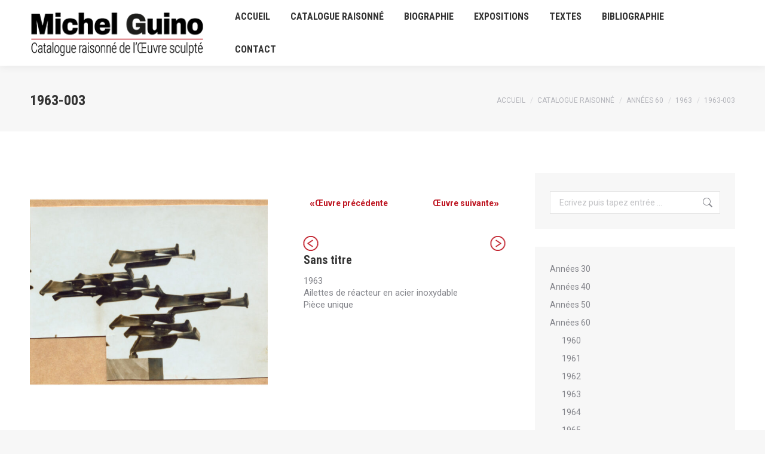

--- FILE ---
content_type: text/html; charset=UTF-8
request_url: https://michelguino.com/catalogue-raisonne/1963-003/
body_size: 13806
content:
<!DOCTYPE html>
<!--[if !(IE 6) | !(IE 7) | !(IE 8)  ]><!-->
<html lang="fr-FR" class="no-js">
<!--<![endif]-->
<head>
	<meta charset="UTF-8" />
				<meta name="viewport" content="width=device-width, initial-scale=1, maximum-scale=1, user-scalable=0"/>
			<meta name="theme-color" content="#be1622"/>	<link rel="profile" href="https://gmpg.org/xfn/11" />
	<meta name='robots' content='index, follow, max-image-preview:large, max-snippet:-1, max-video-preview:-1' />
	<style>img:is([sizes="auto" i], [sizes^="auto," i]) { contain-intrinsic-size: 3000px 1500px }</style>
	
	<!-- This site is optimized with the Yoast SEO plugin v25.8 - https://yoast.com/wordpress/plugins/seo/ -->
	<title>1963-003 - Michel Guino - Catalogue raisonné</title>
	<link rel="canonical" href="https://michelguino.com/catalogue-raisonne/1963-003/" />
	<meta property="og:locale" content="fr_FR" />
	<meta property="og:type" content="article" />
	<meta property="og:title" content="1963-003 - Michel Guino - Catalogue raisonné" />
	<meta property="og:description" content="Sans titre 1963 Ailettes de réacteur en acier inoxydable Pièce unique  &nbsp;  &nbsp;  &nbsp;  &nbsp;  &nbsp;  &nbsp;  &nbsp;  &nbsp;  &nbsp;  Photo © Crédits réservés  Ref. : 1963-003" />
	<meta property="og:url" content="https://michelguino.com/catalogue-raisonne/1963-003/" />
	<meta property="og:site_name" content="Michel Guino - Catalogue raisonné" />
	<meta property="article:modified_time" content="2018-12-17T16:12:33+00:00" />
	<meta property="og:image" content="https://michelguino.com/wp-content/uploads/2017/09/1963-003.jpg" />
	<meta property="og:image:width" content="1000" />
	<meta property="og:image:height" content="1000" />
	<meta property="og:image:type" content="image/jpeg" />
	<meta name="twitter:card" content="summary_large_image" />
	<script type="application/ld+json" class="yoast-schema-graph">{"@context":"https://schema.org","@graph":[{"@type":"WebPage","@id":"https://michelguino.com/catalogue-raisonne/1963-003/","url":"https://michelguino.com/catalogue-raisonne/1963-003/","name":"1963-003 - Michel Guino - Catalogue raisonné","isPartOf":{"@id":"https://michelguino.com/#website"},"primaryImageOfPage":{"@id":"https://michelguino.com/catalogue-raisonne/1963-003/#primaryimage"},"image":{"@id":"https://michelguino.com/catalogue-raisonne/1963-003/#primaryimage"},"thumbnailUrl":"https://michelguino.com/wp-content/uploads/2017/09/1963-003.jpg","datePublished":"2017-09-08T09:33:40+00:00","dateModified":"2018-12-17T16:12:33+00:00","breadcrumb":{"@id":"https://michelguino.com/catalogue-raisonne/1963-003/#breadcrumb"},"inLanguage":"fr-FR","potentialAction":[{"@type":"ReadAction","target":["https://michelguino.com/catalogue-raisonne/1963-003/"]}]},{"@type":"ImageObject","inLanguage":"fr-FR","@id":"https://michelguino.com/catalogue-raisonne/1963-003/#primaryimage","url":"https://michelguino.com/wp-content/uploads/2017/09/1963-003.jpg","contentUrl":"https://michelguino.com/wp-content/uploads/2017/09/1963-003.jpg","width":1000,"height":1000,"caption":"Michel Guino"},{"@type":"BreadcrumbList","@id":"https://michelguino.com/catalogue-raisonne/1963-003/#breadcrumb","itemListElement":[{"@type":"ListItem","position":1,"name":"Accueil","item":"https://michelguino.com/"},{"@type":"ListItem","position":2,"name":"Catalogue raisonné","item":"https://michelguino.com/catalogue-raisonne/"},{"@type":"ListItem","position":3,"name":"1963-003"}]},{"@type":"WebSite","@id":"https://michelguino.com/#website","url":"https://michelguino.com/","name":"Michel Guino - Catalogue raisonné","description":"Catalogue raisonné des sculptures de l&#039;artiste Michel Guino","potentialAction":[{"@type":"SearchAction","target":{"@type":"EntryPoint","urlTemplate":"https://michelguino.com/?s={search_term_string}"},"query-input":{"@type":"PropertyValueSpecification","valueRequired":true,"valueName":"search_term_string"}}],"inLanguage":"fr-FR"}]}</script>
	<!-- / Yoast SEO plugin. -->


<link rel='dns-prefetch' href='//fonts.googleapis.com' />
<link rel="alternate" type="application/rss+xml" title="Michel Guino - Catalogue raisonné &raquo; Flux" href="https://michelguino.com/feed/" />
<link rel="alternate" type="application/rss+xml" title="Michel Guino - Catalogue raisonné &raquo; Flux des commentaires" href="https://michelguino.com/comments/feed/" />
<script>
window._wpemojiSettings = {"baseUrl":"https:\/\/s.w.org\/images\/core\/emoji\/16.0.1\/72x72\/","ext":".png","svgUrl":"https:\/\/s.w.org\/images\/core\/emoji\/16.0.1\/svg\/","svgExt":".svg","source":{"concatemoji":"https:\/\/michelguino.com\/wp-includes\/js\/wp-emoji-release.min.js?ver=6.8.3"}};
/*! This file is auto-generated */
!function(s,n){var o,i,e;function c(e){try{var t={supportTests:e,timestamp:(new Date).valueOf()};sessionStorage.setItem(o,JSON.stringify(t))}catch(e){}}function p(e,t,n){e.clearRect(0,0,e.canvas.width,e.canvas.height),e.fillText(t,0,0);var t=new Uint32Array(e.getImageData(0,0,e.canvas.width,e.canvas.height).data),a=(e.clearRect(0,0,e.canvas.width,e.canvas.height),e.fillText(n,0,0),new Uint32Array(e.getImageData(0,0,e.canvas.width,e.canvas.height).data));return t.every(function(e,t){return e===a[t]})}function u(e,t){e.clearRect(0,0,e.canvas.width,e.canvas.height),e.fillText(t,0,0);for(var n=e.getImageData(16,16,1,1),a=0;a<n.data.length;a++)if(0!==n.data[a])return!1;return!0}function f(e,t,n,a){switch(t){case"flag":return n(e,"\ud83c\udff3\ufe0f\u200d\u26a7\ufe0f","\ud83c\udff3\ufe0f\u200b\u26a7\ufe0f")?!1:!n(e,"\ud83c\udde8\ud83c\uddf6","\ud83c\udde8\u200b\ud83c\uddf6")&&!n(e,"\ud83c\udff4\udb40\udc67\udb40\udc62\udb40\udc65\udb40\udc6e\udb40\udc67\udb40\udc7f","\ud83c\udff4\u200b\udb40\udc67\u200b\udb40\udc62\u200b\udb40\udc65\u200b\udb40\udc6e\u200b\udb40\udc67\u200b\udb40\udc7f");case"emoji":return!a(e,"\ud83e\udedf")}return!1}function g(e,t,n,a){var r="undefined"!=typeof WorkerGlobalScope&&self instanceof WorkerGlobalScope?new OffscreenCanvas(300,150):s.createElement("canvas"),o=r.getContext("2d",{willReadFrequently:!0}),i=(o.textBaseline="top",o.font="600 32px Arial",{});return e.forEach(function(e){i[e]=t(o,e,n,a)}),i}function t(e){var t=s.createElement("script");t.src=e,t.defer=!0,s.head.appendChild(t)}"undefined"!=typeof Promise&&(o="wpEmojiSettingsSupports",i=["flag","emoji"],n.supports={everything:!0,everythingExceptFlag:!0},e=new Promise(function(e){s.addEventListener("DOMContentLoaded",e,{once:!0})}),new Promise(function(t){var n=function(){try{var e=JSON.parse(sessionStorage.getItem(o));if("object"==typeof e&&"number"==typeof e.timestamp&&(new Date).valueOf()<e.timestamp+604800&&"object"==typeof e.supportTests)return e.supportTests}catch(e){}return null}();if(!n){if("undefined"!=typeof Worker&&"undefined"!=typeof OffscreenCanvas&&"undefined"!=typeof URL&&URL.createObjectURL&&"undefined"!=typeof Blob)try{var e="postMessage("+g.toString()+"("+[JSON.stringify(i),f.toString(),p.toString(),u.toString()].join(",")+"));",a=new Blob([e],{type:"text/javascript"}),r=new Worker(URL.createObjectURL(a),{name:"wpTestEmojiSupports"});return void(r.onmessage=function(e){c(n=e.data),r.terminate(),t(n)})}catch(e){}c(n=g(i,f,p,u))}t(n)}).then(function(e){for(var t in e)n.supports[t]=e[t],n.supports.everything=n.supports.everything&&n.supports[t],"flag"!==t&&(n.supports.everythingExceptFlag=n.supports.everythingExceptFlag&&n.supports[t]);n.supports.everythingExceptFlag=n.supports.everythingExceptFlag&&!n.supports.flag,n.DOMReady=!1,n.readyCallback=function(){n.DOMReady=!0}}).then(function(){return e}).then(function(){var e;n.supports.everything||(n.readyCallback(),(e=n.source||{}).concatemoji?t(e.concatemoji):e.wpemoji&&e.twemoji&&(t(e.twemoji),t(e.wpemoji)))}))}((window,document),window._wpemojiSettings);
</script>
<style id='wp-emoji-styles-inline-css'>

	img.wp-smiley, img.emoji {
		display: inline !important;
		border: none !important;
		box-shadow: none !important;
		height: 1em !important;
		width: 1em !important;
		margin: 0 0.07em !important;
		vertical-align: -0.1em !important;
		background: none !important;
		padding: 0 !important;
	}
</style>
<style id='classic-theme-styles-inline-css'>
/*! This file is auto-generated */
.wp-block-button__link{color:#fff;background-color:#32373c;border-radius:9999px;box-shadow:none;text-decoration:none;padding:calc(.667em + 2px) calc(1.333em + 2px);font-size:1.125em}.wp-block-file__button{background:#32373c;color:#fff;text-decoration:none}
</style>
<style id='global-styles-inline-css'>
:root{--wp--preset--aspect-ratio--square: 1;--wp--preset--aspect-ratio--4-3: 4/3;--wp--preset--aspect-ratio--3-4: 3/4;--wp--preset--aspect-ratio--3-2: 3/2;--wp--preset--aspect-ratio--2-3: 2/3;--wp--preset--aspect-ratio--16-9: 16/9;--wp--preset--aspect-ratio--9-16: 9/16;--wp--preset--color--black: #000000;--wp--preset--color--cyan-bluish-gray: #abb8c3;--wp--preset--color--white: #FFF;--wp--preset--color--pale-pink: #f78da7;--wp--preset--color--vivid-red: #cf2e2e;--wp--preset--color--luminous-vivid-orange: #ff6900;--wp--preset--color--luminous-vivid-amber: #fcb900;--wp--preset--color--light-green-cyan: #7bdcb5;--wp--preset--color--vivid-green-cyan: #00d084;--wp--preset--color--pale-cyan-blue: #8ed1fc;--wp--preset--color--vivid-cyan-blue: #0693e3;--wp--preset--color--vivid-purple: #9b51e0;--wp--preset--color--accent: #be1622;--wp--preset--color--dark-gray: #111;--wp--preset--color--light-gray: #767676;--wp--preset--gradient--vivid-cyan-blue-to-vivid-purple: linear-gradient(135deg,rgba(6,147,227,1) 0%,rgb(155,81,224) 100%);--wp--preset--gradient--light-green-cyan-to-vivid-green-cyan: linear-gradient(135deg,rgb(122,220,180) 0%,rgb(0,208,130) 100%);--wp--preset--gradient--luminous-vivid-amber-to-luminous-vivid-orange: linear-gradient(135deg,rgba(252,185,0,1) 0%,rgba(255,105,0,1) 100%);--wp--preset--gradient--luminous-vivid-orange-to-vivid-red: linear-gradient(135deg,rgba(255,105,0,1) 0%,rgb(207,46,46) 100%);--wp--preset--gradient--very-light-gray-to-cyan-bluish-gray: linear-gradient(135deg,rgb(238,238,238) 0%,rgb(169,184,195) 100%);--wp--preset--gradient--cool-to-warm-spectrum: linear-gradient(135deg,rgb(74,234,220) 0%,rgb(151,120,209) 20%,rgb(207,42,186) 40%,rgb(238,44,130) 60%,rgb(251,105,98) 80%,rgb(254,248,76) 100%);--wp--preset--gradient--blush-light-purple: linear-gradient(135deg,rgb(255,206,236) 0%,rgb(152,150,240) 100%);--wp--preset--gradient--blush-bordeaux: linear-gradient(135deg,rgb(254,205,165) 0%,rgb(254,45,45) 50%,rgb(107,0,62) 100%);--wp--preset--gradient--luminous-dusk: linear-gradient(135deg,rgb(255,203,112) 0%,rgb(199,81,192) 50%,rgb(65,88,208) 100%);--wp--preset--gradient--pale-ocean: linear-gradient(135deg,rgb(255,245,203) 0%,rgb(182,227,212) 50%,rgb(51,167,181) 100%);--wp--preset--gradient--electric-grass: linear-gradient(135deg,rgb(202,248,128) 0%,rgb(113,206,126) 100%);--wp--preset--gradient--midnight: linear-gradient(135deg,rgb(2,3,129) 0%,rgb(40,116,252) 100%);--wp--preset--font-size--small: 13px;--wp--preset--font-size--medium: 20px;--wp--preset--font-size--large: 36px;--wp--preset--font-size--x-large: 42px;--wp--preset--spacing--20: 0.44rem;--wp--preset--spacing--30: 0.67rem;--wp--preset--spacing--40: 1rem;--wp--preset--spacing--50: 1.5rem;--wp--preset--spacing--60: 2.25rem;--wp--preset--spacing--70: 3.38rem;--wp--preset--spacing--80: 5.06rem;--wp--preset--shadow--natural: 6px 6px 9px rgba(0, 0, 0, 0.2);--wp--preset--shadow--deep: 12px 12px 50px rgba(0, 0, 0, 0.4);--wp--preset--shadow--sharp: 6px 6px 0px rgba(0, 0, 0, 0.2);--wp--preset--shadow--outlined: 6px 6px 0px -3px rgba(255, 255, 255, 1), 6px 6px rgba(0, 0, 0, 1);--wp--preset--shadow--crisp: 6px 6px 0px rgba(0, 0, 0, 1);}:where(.is-layout-flex){gap: 0.5em;}:where(.is-layout-grid){gap: 0.5em;}body .is-layout-flex{display: flex;}.is-layout-flex{flex-wrap: wrap;align-items: center;}.is-layout-flex > :is(*, div){margin: 0;}body .is-layout-grid{display: grid;}.is-layout-grid > :is(*, div){margin: 0;}:where(.wp-block-columns.is-layout-flex){gap: 2em;}:where(.wp-block-columns.is-layout-grid){gap: 2em;}:where(.wp-block-post-template.is-layout-flex){gap: 1.25em;}:where(.wp-block-post-template.is-layout-grid){gap: 1.25em;}.has-black-color{color: var(--wp--preset--color--black) !important;}.has-cyan-bluish-gray-color{color: var(--wp--preset--color--cyan-bluish-gray) !important;}.has-white-color{color: var(--wp--preset--color--white) !important;}.has-pale-pink-color{color: var(--wp--preset--color--pale-pink) !important;}.has-vivid-red-color{color: var(--wp--preset--color--vivid-red) !important;}.has-luminous-vivid-orange-color{color: var(--wp--preset--color--luminous-vivid-orange) !important;}.has-luminous-vivid-amber-color{color: var(--wp--preset--color--luminous-vivid-amber) !important;}.has-light-green-cyan-color{color: var(--wp--preset--color--light-green-cyan) !important;}.has-vivid-green-cyan-color{color: var(--wp--preset--color--vivid-green-cyan) !important;}.has-pale-cyan-blue-color{color: var(--wp--preset--color--pale-cyan-blue) !important;}.has-vivid-cyan-blue-color{color: var(--wp--preset--color--vivid-cyan-blue) !important;}.has-vivid-purple-color{color: var(--wp--preset--color--vivid-purple) !important;}.has-black-background-color{background-color: var(--wp--preset--color--black) !important;}.has-cyan-bluish-gray-background-color{background-color: var(--wp--preset--color--cyan-bluish-gray) !important;}.has-white-background-color{background-color: var(--wp--preset--color--white) !important;}.has-pale-pink-background-color{background-color: var(--wp--preset--color--pale-pink) !important;}.has-vivid-red-background-color{background-color: var(--wp--preset--color--vivid-red) !important;}.has-luminous-vivid-orange-background-color{background-color: var(--wp--preset--color--luminous-vivid-orange) !important;}.has-luminous-vivid-amber-background-color{background-color: var(--wp--preset--color--luminous-vivid-amber) !important;}.has-light-green-cyan-background-color{background-color: var(--wp--preset--color--light-green-cyan) !important;}.has-vivid-green-cyan-background-color{background-color: var(--wp--preset--color--vivid-green-cyan) !important;}.has-pale-cyan-blue-background-color{background-color: var(--wp--preset--color--pale-cyan-blue) !important;}.has-vivid-cyan-blue-background-color{background-color: var(--wp--preset--color--vivid-cyan-blue) !important;}.has-vivid-purple-background-color{background-color: var(--wp--preset--color--vivid-purple) !important;}.has-black-border-color{border-color: var(--wp--preset--color--black) !important;}.has-cyan-bluish-gray-border-color{border-color: var(--wp--preset--color--cyan-bluish-gray) !important;}.has-white-border-color{border-color: var(--wp--preset--color--white) !important;}.has-pale-pink-border-color{border-color: var(--wp--preset--color--pale-pink) !important;}.has-vivid-red-border-color{border-color: var(--wp--preset--color--vivid-red) !important;}.has-luminous-vivid-orange-border-color{border-color: var(--wp--preset--color--luminous-vivid-orange) !important;}.has-luminous-vivid-amber-border-color{border-color: var(--wp--preset--color--luminous-vivid-amber) !important;}.has-light-green-cyan-border-color{border-color: var(--wp--preset--color--light-green-cyan) !important;}.has-vivid-green-cyan-border-color{border-color: var(--wp--preset--color--vivid-green-cyan) !important;}.has-pale-cyan-blue-border-color{border-color: var(--wp--preset--color--pale-cyan-blue) !important;}.has-vivid-cyan-blue-border-color{border-color: var(--wp--preset--color--vivid-cyan-blue) !important;}.has-vivid-purple-border-color{border-color: var(--wp--preset--color--vivid-purple) !important;}.has-vivid-cyan-blue-to-vivid-purple-gradient-background{background: var(--wp--preset--gradient--vivid-cyan-blue-to-vivid-purple) !important;}.has-light-green-cyan-to-vivid-green-cyan-gradient-background{background: var(--wp--preset--gradient--light-green-cyan-to-vivid-green-cyan) !important;}.has-luminous-vivid-amber-to-luminous-vivid-orange-gradient-background{background: var(--wp--preset--gradient--luminous-vivid-amber-to-luminous-vivid-orange) !important;}.has-luminous-vivid-orange-to-vivid-red-gradient-background{background: var(--wp--preset--gradient--luminous-vivid-orange-to-vivid-red) !important;}.has-very-light-gray-to-cyan-bluish-gray-gradient-background{background: var(--wp--preset--gradient--very-light-gray-to-cyan-bluish-gray) !important;}.has-cool-to-warm-spectrum-gradient-background{background: var(--wp--preset--gradient--cool-to-warm-spectrum) !important;}.has-blush-light-purple-gradient-background{background: var(--wp--preset--gradient--blush-light-purple) !important;}.has-blush-bordeaux-gradient-background{background: var(--wp--preset--gradient--blush-bordeaux) !important;}.has-luminous-dusk-gradient-background{background: var(--wp--preset--gradient--luminous-dusk) !important;}.has-pale-ocean-gradient-background{background: var(--wp--preset--gradient--pale-ocean) !important;}.has-electric-grass-gradient-background{background: var(--wp--preset--gradient--electric-grass) !important;}.has-midnight-gradient-background{background: var(--wp--preset--gradient--midnight) !important;}.has-small-font-size{font-size: var(--wp--preset--font-size--small) !important;}.has-medium-font-size{font-size: var(--wp--preset--font-size--medium) !important;}.has-large-font-size{font-size: var(--wp--preset--font-size--large) !important;}.has-x-large-font-size{font-size: var(--wp--preset--font-size--x-large) !important;}
:where(.wp-block-post-template.is-layout-flex){gap: 1.25em;}:where(.wp-block-post-template.is-layout-grid){gap: 1.25em;}
:where(.wp-block-columns.is-layout-flex){gap: 2em;}:where(.wp-block-columns.is-layout-grid){gap: 2em;}
:root :where(.wp-block-pullquote){font-size: 1.5em;line-height: 1.6;}
</style>
<link rel='stylesheet' id='contact-form-7-css' href='https://michelguino.com/wp-content/plugins/contact-form-7/includes/css/styles.css?ver=6.1.1' media='all' />
<link rel='stylesheet' id='wpn_product_styles-css' href='https://michelguino.com/wp-content/plugins/woocommerce-product-navigation/assets/css/wpn-product.css?ver=6.8.3' media='all' />
<link rel='stylesheet' id='photoswipe-css' href='https://michelguino.com/wp-content/plugins/woocommerce/assets/css/photoswipe/photoswipe.min.css?ver=10.1.3' media='all' />
<link rel='stylesheet' id='photoswipe-default-skin-css' href='https://michelguino.com/wp-content/plugins/woocommerce/assets/css/photoswipe/default-skin/default-skin.min.css?ver=10.1.3' media='all' />
<style id='woocommerce-inline-inline-css'>
.woocommerce form .form-row .required { visibility: visible; }
</style>
<link rel='stylesheet' id='catalogx-frontend-style-css' href='https://michelguino.com/wp-content/plugins/woocommerce-catalog-enquiry/assets/css/frontend.css?ver=6.0.7' media='all' />
<link rel='stylesheet' id='brands-styles-css' href='https://michelguino.com/wp-content/plugins/woocommerce/assets/css/brands.css?ver=10.1.3' media='all' />
<link rel='stylesheet' id='the7-font-css' href='https://michelguino.com/wp-content/themes/dt-the7/fonts/icomoon-the7-font/icomoon-the7-font.min.css?ver=12.8.1' media='all' />
<link rel='stylesheet' id='the7-awesome-fonts-css' href='https://michelguino.com/wp-content/themes/dt-the7/fonts/FontAwesome/css/all.min.css?ver=12.8.1' media='all' />
<link rel='stylesheet' id='the7-awesome-fonts-back-css' href='https://michelguino.com/wp-content/themes/dt-the7/fonts/FontAwesome/back-compat.min.css?ver=12.8.1' media='all' />
<link rel='stylesheet' id='the7-Defaults-css' href='https://michelguino.com/wp-content/uploads/smile_fonts/Defaults/Defaults.css?ver=6.8.3' media='all' />
<link rel='stylesheet' id='dt-web-fonts-css' href='https://fonts.googleapis.com/css?family=Roboto:400,600,700%7CRoboto+Condensed:400,600,700' media='all' />
<link rel='stylesheet' id='dt-main-css' href='https://michelguino.com/wp-content/themes/dt-the7/css/main.min.css?ver=12.8.1' media='all' />
<style id='dt-main-inline-css'>
body #load {
  display: block;
  height: 100%;
  overflow: hidden;
  position: fixed;
  width: 100%;
  z-index: 9901;
  opacity: 1;
  visibility: visible;
  transition: all .35s ease-out;
}
.load-wrap {
  width: 100%;
  height: 100%;
  background-position: center center;
  background-repeat: no-repeat;
  text-align: center;
  display: -ms-flexbox;
  display: -ms-flex;
  display: flex;
  -ms-align-items: center;
  -ms-flex-align: center;
  align-items: center;
  -ms-flex-flow: column wrap;
  flex-flow: column wrap;
  -ms-flex-pack: center;
  -ms-justify-content: center;
  justify-content: center;
}
.load-wrap > svg {
  position: absolute;
  top: 50%;
  left: 50%;
  transform: translate(-50%,-50%);
}
#load {
  background: var(--the7-elementor-beautiful-loading-bg,#ffffff);
  --the7-beautiful-spinner-color2: var(--the7-beautiful-spinner-color,rgba(97,98,103,0.4));
}

</style>
<link rel='stylesheet' id='the7-custom-scrollbar-css' href='https://michelguino.com/wp-content/themes/dt-the7/lib/custom-scrollbar/custom-scrollbar.min.css?ver=12.8.1' media='all' />
<link rel='stylesheet' id='the7-wpbakery-css' href='https://michelguino.com/wp-content/themes/dt-the7/css/wpbakery.min.css?ver=12.8.1' media='all' />
<link rel='stylesheet' id='the7-core-css' href='https://michelguino.com/wp-content/plugins/dt-the7-core/assets/css/post-type.min.css?ver=2.7.11' media='all' />
<link rel='stylesheet' id='the7-css-vars-css' href='https://michelguino.com/wp-content/uploads/the7-css/css-vars.css?ver=e305ca521432' media='all' />
<link rel='stylesheet' id='dt-custom-css' href='https://michelguino.com/wp-content/uploads/the7-css/custom.css?ver=e305ca521432' media='all' />
<link rel='stylesheet' id='wc-dt-custom-css' href='https://michelguino.com/wp-content/uploads/the7-css/compatibility/wc-dt-custom.css?ver=e305ca521432' media='all' />
<link rel='stylesheet' id='dt-media-css' href='https://michelguino.com/wp-content/uploads/the7-css/media.css?ver=e305ca521432' media='all' />
<link rel='stylesheet' id='the7-mega-menu-css' href='https://michelguino.com/wp-content/uploads/the7-css/mega-menu.css?ver=e305ca521432' media='all' />
<link rel='stylesheet' id='the7-elements-albums-portfolio-css' href='https://michelguino.com/wp-content/uploads/the7-css/the7-elements-albums-portfolio.css?ver=e305ca521432' media='all' />
<link rel='stylesheet' id='the7-elements-css' href='https://michelguino.com/wp-content/uploads/the7-css/post-type-dynamic.css?ver=e305ca521432' media='all' />
<link rel='stylesheet' id='style-css' href='https://michelguino.com/wp-content/themes/dt-the7-child/style.css?ver=12.8.1' media='all' />
<script src="https://michelguino.com/wp-includes/js/jquery/jquery.min.js?ver=3.7.1" id="jquery-core-js"></script>
<script src="https://michelguino.com/wp-includes/js/jquery/jquery-migrate.min.js?ver=3.4.1" id="jquery-migrate-js"></script>
<script src="https://michelguino.com/wp-content/plugins/woocommerce/assets/js/flexslider/jquery.flexslider.min.js?ver=2.7.2-wc.10.1.3" id="flexslider-js" defer data-wp-strategy="defer"></script>
<script src="https://michelguino.com/wp-content/plugins/woocommerce/assets/js/photoswipe/photoswipe.min.js?ver=4.1.1-wc.10.1.3" id="photoswipe-js" defer data-wp-strategy="defer"></script>
<script src="https://michelguino.com/wp-content/plugins/woocommerce/assets/js/photoswipe/photoswipe-ui-default.min.js?ver=4.1.1-wc.10.1.3" id="photoswipe-ui-default-js" defer data-wp-strategy="defer"></script>
<script id="wc-single-product-js-extra">
var wc_single_product_params = {"i18n_required_rating_text":"Veuillez s\u00e9lectionner une note","i18n_rating_options":["1\u00a0\u00e9toile sur 5","2\u00a0\u00e9toiles sur 5","3\u00a0\u00e9toiles sur 5","4\u00a0\u00e9toiles sur 5","5\u00a0\u00e9toiles sur 5"],"i18n_product_gallery_trigger_text":"Voir la galerie d\u2019images en plein \u00e9cran","review_rating_required":"yes","flexslider":{"rtl":false,"animation":"slide","smoothHeight":true,"directionNav":false,"controlNav":"thumbnails","slideshow":false,"animationSpeed":500,"animationLoop":false,"allowOneSlide":false},"zoom_enabled":"","zoom_options":[],"photoswipe_enabled":"1","photoswipe_options":{"shareEl":false,"closeOnScroll":false,"history":false,"hideAnimationDuration":0,"showAnimationDuration":0},"flexslider_enabled":"1"};
</script>
<script src="https://michelguino.com/wp-content/plugins/woocommerce/assets/js/frontend/single-product.min.js?ver=10.1.3" id="wc-single-product-js" defer data-wp-strategy="defer"></script>
<script src="https://michelguino.com/wp-content/plugins/woocommerce/assets/js/jquery-blockui/jquery.blockUI.min.js?ver=2.7.0-wc.10.1.3" id="jquery-blockui-js" defer data-wp-strategy="defer"></script>
<script src="https://michelguino.com/wp-content/plugins/woocommerce/assets/js/js-cookie/js.cookie.min.js?ver=2.1.4-wc.10.1.3" id="js-cookie-js" defer data-wp-strategy="defer"></script>
<script id="woocommerce-js-extra">
var woocommerce_params = {"ajax_url":"\/wp-admin\/admin-ajax.php","wc_ajax_url":"\/?wc-ajax=%%endpoint%%","i18n_password_show":"Afficher le mot de passe","i18n_password_hide":"Masquer le mot de passe"};
</script>
<script src="https://michelguino.com/wp-content/plugins/woocommerce/assets/js/frontend/woocommerce.min.js?ver=10.1.3" id="woocommerce-js" defer data-wp-strategy="defer"></script>
<script src="https://michelguino.com/wp-content/plugins/wp-image-zoooom/assets/js/jquery.image_zoom.min.js?ver=1.60" id="image_zoooom-js" defer data-wp-strategy="defer"></script>
<script id="image_zoooom-init-js-extra">
var IZ = {"options":{"lensShape":"square","lensSize":200,"lensBorderSize":1,"lensBorderColour":"#ffffff","borderRadius":0,"cursor":"zoom-in","zoomWindowWidth":400,"zoomWindowHeight":360,"zoomWindowOffsetx":10,"borderSize":4,"borderColour":"#888888","zoomWindowShadow":4,"lensFadeIn":1000,"lensFadeOut":1000,"zoomWindowFadeIn":0,"zoomWindowFadeOut":0,"easingAmount":12},"with_woocommerce":"1","exchange_thumbnails":"1","enable_mobile":"0","woo_categories":"0","woo_slider":"1","enable_surecart":"0"};
</script>
<script src="https://michelguino.com/wp-content/plugins/wp-image-zoooom/assets/js/image_zoom-init.js?ver=1.60" id="image_zoooom-init-js" defer data-wp-strategy="defer"></script>
<script id="dt-above-fold-js-extra">
var dtLocal = {"themeUrl":"https:\/\/michelguino.com\/wp-content\/themes\/dt-the7","passText":"Pour voir ce contenu, entrer le mots de passe:","moreButtonText":{"loading":"Chargement ...","loadMore":"Charger la suite"},"postID":"361","ajaxurl":"https:\/\/michelguino.com\/wp-admin\/admin-ajax.php","REST":{"baseUrl":"https:\/\/michelguino.com\/wp-json\/the7\/v1","endpoints":{"sendMail":"\/send-mail"}},"contactMessages":{"required":"Plusieurs champs pr\u00e9sentent des erreurs. Merci de v\u00e9rifier vos informations.","terms":"Veuillez accepter la politique de confidentialit\u00e9.","fillTheCaptchaError":"Veuillez remplir le captcha."},"captchaSiteKey":"","ajaxNonce":"fb7432c5f0","pageData":"","themeSettings":{"smoothScroll":"off","lazyLoading":false,"desktopHeader":{"height":110},"ToggleCaptionEnabled":"disabled","ToggleCaption":"Navigation","floatingHeader":{"showAfter":160,"showMenu":true,"height":68,"logo":{"showLogo":true,"html":"","url":"https:\/\/michelguino.com\/"}},"topLine":{"floatingTopLine":{"logo":{"showLogo":false,"html":""}}},"mobileHeader":{"firstSwitchPoint":1100,"secondSwitchPoint":990,"firstSwitchPointHeight":68,"secondSwitchPointHeight":68,"mobileToggleCaptionEnabled":"disabled","mobileToggleCaption":"Menu"},"stickyMobileHeaderFirstSwitch":{"logo":{"html":""}},"stickyMobileHeaderSecondSwitch":{"logo":{"html":""}},"sidebar":{"switchPoint":990},"boxedWidth":"1340px"},"VCMobileScreenWidth":"768","wcCartFragmentHash":"0e080c37144fecdd309cd8744271b523"};
var dtShare = {"shareButtonText":{"facebook":"Partager sur Facebook","twitter":"Share on X","pinterest":"\u00c9pingler le","linkedin":"Partager sur Linkedin","whatsapp":"Partager sur Whatsapp"},"overlayOpacity":"85"};
</script>
<script src="https://michelguino.com/wp-content/themes/dt-the7/js/above-the-fold.min.js?ver=12.8.1" id="dt-above-fold-js"></script>
<script src="https://michelguino.com/wp-content/themes/dt-the7/js/compatibility/woocommerce/woocommerce.min.js?ver=12.8.1" id="dt-woocommerce-js"></script>
<script></script><link rel="https://api.w.org/" href="https://michelguino.com/wp-json/" /><link rel="alternate" title="JSON" type="application/json" href="https://michelguino.com/wp-json/wp/v2/product/361" /><link rel="EditURI" type="application/rsd+xml" title="RSD" href="https://michelguino.com/xmlrpc.php?rsd" />
<meta name="generator" content="WordPress 6.8.3" />
<meta name="generator" content="WooCommerce 10.1.3" />
<link rel='shortlink' href='https://michelguino.com/?p=361' />
<link rel="alternate" title="oEmbed (JSON)" type="application/json+oembed" href="https://michelguino.com/wp-json/oembed/1.0/embed?url=https%3A%2F%2Fmichelguino.com%2Fcatalogue-raisonne%2F1963-003%2F" />
<link rel="alternate" title="oEmbed (XML)" type="text/xml+oembed" href="https://michelguino.com/wp-json/oembed/1.0/embed?url=https%3A%2F%2Fmichelguino.com%2Fcatalogue-raisonne%2F1963-003%2F&#038;format=xml" />
	<noscript><style>.woocommerce-product-gallery{ opacity: 1 !important; }</style></noscript>
	<style>
                .woocommerce .single-product-navigation,
                .dt-product-navigation,
                .product-navigation,
                .nav-single {
                    display: none !important;
                }
            </style><meta name="generator" content="Powered by WPBakery Page Builder - drag and drop page builder for WordPress."/>
<script type="text/javascript" id="the7-loader-script">
document.addEventListener("DOMContentLoaded", function(event) {
	var load = document.getElementById("load");
	if(!load.classList.contains('loader-removed')){
		var removeLoading = setTimeout(function() {
			load.className += " loader-removed";
		}, 300);
	}
});
</script>
		<style>img.zoooom,.zoooom img{padding:0!important;}.vc_editor.compose-mode .zoooom::before { content: "\f179     Zoom applied to the image. Check on the frontend"; position: absolute; margin-top: 12px; text-align: right; background-color: white; line-height: 1.4em; left: 5%; padding: 0 10px 6px; font-family: dashicons; font-size: 0.9em; font-style: italic; z-index: 20; }</style><script></script><link rel="icon" href="https://michelguino.com/wp-content/uploads/2018/01/Logo-Michel-Guino-simple-trait-rouge-01-01.png" type="image/png" sizes="16x16"/><link rel="icon" href="https://michelguino.com/wp-content/uploads/2018/01/Logo-Michel-Guino-simple-trait-rouge-01-01.png" type="image/png" sizes="32x32"/><noscript><style> .wpb_animate_when_almost_visible { opacity: 1; }</style></noscript><style id='the7-custom-inline-css' type='text/css'>
a {text-decoration: none;}
.entry-meta {display: none;}
.edit-link {background-color: #be1622 !important;}
.form-fields {color: #777 !important;}
.wpn_buttons {transform: rotate(180deg);}
.count {display: none;}
</style>
</head>
<body id="the7-body" class="wp-singular product-template-default single single-product postid-361 wp-embed-responsive wp-theme-dt-the7 wp-child-theme-dt-the7-child theme-dt-the7 the7-core-ver-2.7.11 woocommerce woocommerce-page woocommerce-no-js no-comments dt-responsive-on right-mobile-menu-close-icon ouside-menu-close-icon mobile-hamburger-close-bg-enable mobile-hamburger-close-bg-hover-enable  fade-medium-mobile-menu-close-icon fade-medium-menu-close-icon accent-gradient srcset-enabled btn-flat custom-btn-color custom-btn-hover-color phantom-fade phantom-shadow-decoration phantom-custom-logo-on floating-mobile-menu-icon top-header first-switch-logo-left first-switch-menu-right second-switch-logo-left second-switch-menu-right right-mobile-menu layzr-loading-on popup-message-style the7-ver-12.8.1 dt-fa-compatibility hide-product-title wpb-js-composer js-comp-ver-8.6.1 vc_responsive">
<!-- The7 12.8.1 -->
<div id="load" class="ring-loader">
	<div class="load-wrap">
<style type="text/css">
    .the7-spinner {
        width: 72px;
        height: 72px;
        position: relative;
    }
    .the7-spinner > div {
        border-radius: 50%;
        width: 9px;
        left: 0;
        box-sizing: border-box;
        display: block;
        position: absolute;
        border: 9px solid #fff;
        width: 72px;
        height: 72px;
    }
    .the7-spinner-ring-bg{
        opacity: 0.25;
    }
    div.the7-spinner-ring {
        animation: spinner-animation 0.8s cubic-bezier(1, 1, 1, 1) infinite;
        border-color:var(--the7-beautiful-spinner-color2) transparent transparent transparent;
    }

    @keyframes spinner-animation{
        from{
            transform: rotate(0deg);
        }
        to {
            transform: rotate(360deg);
        }
    }
</style>

<div class="the7-spinner">
    <div class="the7-spinner-ring-bg"></div>
    <div class="the7-spinner-ring"></div>
</div></div>
</div>
<div id="page" >
	<a class="skip-link screen-reader-text" href="#content">Aller au contenu</a>

<div class="masthead inline-header left shadow-decoration shadow-mobile-header-decoration small-mobile-menu-icon mobile-menu-icon-bg-on mobile-menu-icon-hover-bg-on show-sub-menu-on-hover show-device-logo show-mobile-logo" >

	<div class="top-bar top-bar-empty top-bar-line-hide">
	<div class="top-bar-bg" ></div>
	<div class="mini-widgets left-widgets"></div><div class="mini-widgets right-widgets"></div></div>

	<header class="header-bar" role="banner">

		<div class="branding">
	<div id="site-title" class="assistive-text">Michel Guino &#8211; Catalogue raisonné</div>
	<div id="site-description" class="assistive-text">Catalogue raisonné des sculptures de l&#039;artiste Michel Guino</div>
	<a class="" href="https://michelguino.com/"><img class=" preload-me" src="https://michelguino.com/wp-content/uploads/2017/07/Logo-Michel-Guino-ligne-3.png" srcset="https://michelguino.com/wp-content/uploads/2017/07/Logo-Michel-Guino-ligne-3.png 294w, https://michelguino.com/wp-content/uploads/2017/07/Logo-Michel-Guino-ligne-3.png 294w" width="294" height="81"   sizes="294px" alt="Michel Guino - Catalogue raisonné" /></a></div>

		<ul id="primary-menu" class="main-nav underline-decoration l-to-r-line gradient-hover"><li class="menu-item menu-item-type-post_type menu-item-object-page menu-item-home menu-item-26 first depth-0"><a href='https://michelguino.com/' data-level='1'><span class="menu-item-text"><span class="menu-text">Accueil</span></span></a></li> <li class="menu-item menu-item-type-post_type menu-item-object-page current_page_parent menu-item-25 depth-0"><a href='https://michelguino.com/catalogue-raisonne/' data-level='1'><span class="menu-item-text"><span class="menu-text">Catalogue raisonné</span></span></a></li> <li class="menu-item menu-item-type-post_type menu-item-object-page menu-item-23 depth-0"><a href='https://michelguino.com/biographie/' data-level='1'><span class="menu-item-text"><span class="menu-text">Biographie</span></span></a></li> <li class="menu-item menu-item-type-post_type menu-item-object-page menu-item-24 depth-0"><a href='https://michelguino.com/expositions/' data-level='1'><span class="menu-item-text"><span class="menu-text">Expositions</span></span></a></li> <li class="menu-item menu-item-type-post_type menu-item-object-page menu-item-1930 depth-0"><a href='https://michelguino.com/textes/' data-level='1'><span class="menu-item-text"><span class="menu-text">Textes</span></span></a></li> <li class="menu-item menu-item-type-post_type menu-item-object-page menu-item-22 depth-0"><a href='https://michelguino.com/bibliographie/' data-level='1'><span class="menu-item-text"><span class="menu-text">Bibliographie</span></span></a></li> <li class="menu-item menu-item-type-post_type menu-item-object-page menu-item-133 last depth-0"><a href='https://michelguino.com/contact/' data-level='1'><span class="menu-item-text"><span class="menu-text">Contact</span></span></a></li> </ul>
		
	</header>

</div>
<div role="navigation" aria-label="Main Menu" class="dt-mobile-header mobile-menu-show-divider">
	<div class="dt-close-mobile-menu-icon" aria-label="Close" role="button" tabindex="0"><div class="close-line-wrap"><span class="close-line"></span><span class="close-line"></span><span class="close-line"></span></div></div>	<ul id="mobile-menu" class="mobile-main-nav">
		<li class="menu-item menu-item-type-post_type menu-item-object-page menu-item-home menu-item-26 first depth-0"><a href='https://michelguino.com/' data-level='1'><span class="menu-item-text"><span class="menu-text">Accueil</span></span></a></li> <li class="menu-item menu-item-type-post_type menu-item-object-page current_page_parent menu-item-25 depth-0"><a href='https://michelguino.com/catalogue-raisonne/' data-level='1'><span class="menu-item-text"><span class="menu-text">Catalogue raisonné</span></span></a></li> <li class="menu-item menu-item-type-post_type menu-item-object-page menu-item-23 depth-0"><a href='https://michelguino.com/biographie/' data-level='1'><span class="menu-item-text"><span class="menu-text">Biographie</span></span></a></li> <li class="menu-item menu-item-type-post_type menu-item-object-page menu-item-24 depth-0"><a href='https://michelguino.com/expositions/' data-level='1'><span class="menu-item-text"><span class="menu-text">Expositions</span></span></a></li> <li class="menu-item menu-item-type-post_type menu-item-object-page menu-item-1930 depth-0"><a href='https://michelguino.com/textes/' data-level='1'><span class="menu-item-text"><span class="menu-text">Textes</span></span></a></li> <li class="menu-item menu-item-type-post_type menu-item-object-page menu-item-22 depth-0"><a href='https://michelguino.com/bibliographie/' data-level='1'><span class="menu-item-text"><span class="menu-text">Bibliographie</span></span></a></li> <li class="menu-item menu-item-type-post_type menu-item-object-page menu-item-133 last depth-0"><a href='https://michelguino.com/contact/' data-level='1'><span class="menu-item-text"><span class="menu-text">Contact</span></span></a></li> 	</ul>
	<div class='mobile-mini-widgets-in-menu'></div>
</div>

		<div class="page-title title-left solid-bg breadcrumbs-mobile-off page-title-responsive-enabled">
			<div class="wf-wrap">

				<div class="page-title-head hgroup"><h2 class="entry-title">1963-003</h2></div><div class="page-title-breadcrumbs"><div class="assistive-text">Vous êtes ici :</div><ol class="breadcrumbs text-small" itemscope itemtype="https://schema.org/BreadcrumbList"><li itemprop="itemListElement" itemscope itemtype="https://schema.org/ListItem"><a itemprop="item" href="https://michelguino.com" title="Accueil"><span itemprop="name">Accueil</span></a><meta itemprop="position" content="1" /></li><li itemprop="itemListElement" itemscope itemtype="https://schema.org/ListItem"><a itemprop="item" href="https://michelguino.com/catalogue-raisonne/" title="Catalogue raisonné"><span itemprop="name">Catalogue raisonné</span></a><meta itemprop="position" content="2" /></li><li itemprop="itemListElement" itemscope itemtype="https://schema.org/ListItem"><a itemprop="item" href="https://michelguino.com/annees/60/" title="Années 60"><span itemprop="name">Années 60</span></a><meta itemprop="position" content="3" /></li><li itemprop="itemListElement" itemscope itemtype="https://schema.org/ListItem"><a itemprop="item" href="https://michelguino.com/annees/60/1963/" title="1963"><span itemprop="name">1963</span></a><meta itemprop="position" content="4" /></li><li itemprop="itemListElement" itemscope itemtype="https://schema.org/ListItem"><span itemprop="name">1963-003</span><meta itemprop="position" content="5" /></li></ol></div>			</div>
		</div>

		

<div id="main" class="sidebar-right sidebar-divider-off">

	
	<div class="main-gradient"></div>
	<div class="wf-wrap">
	<div class="wf-container-main">

	

			<!-- Content -->
		<div id="content" class="content" role="main">
	
					
			<div class="woocommerce-notices-wrapper"></div><div id="product-361" class="description-off product type-product post-361 status-publish first instock product_cat-27 product_cat-17 has-post-thumbnail shipping-taxable product-type-simple">

	<div class="woocommerce-product-gallery woocommerce-product-gallery--with-images woocommerce-product-gallery--columns-4 images" data-columns="4" style="opacity: 0; transition: opacity .25s ease-in-out;">
	<div class="woocommerce-product-gallery__wrapper">
		<div data-thumb="https://michelguino.com/wp-content/uploads/2017/09/1963-003-200x200.jpg" data-thumb-alt="Michel Guino" data-thumb-srcset="https://michelguino.com/wp-content/uploads/2017/09/1963-003-200x200.jpg 200w, https://michelguino.com/wp-content/uploads/2017/09/1963-003-300x300.jpg 300w, https://michelguino.com/wp-content/uploads/2017/09/1963-003-600x600.jpg 600w, https://michelguino.com/wp-content/uploads/2017/09/1963-003-150x150.jpg 150w, https://michelguino.com/wp-content/uploads/2017/09/1963-003-768x768.jpg 768w, https://michelguino.com/wp-content/uploads/2017/09/1963-003.jpg 1000w"  data-thumb-sizes="(max-width: 200px) 100vw, 200px" class="attachment-shop_thumbnail woocommerce-product-gallery__image"><a href="https://michelguino.com/wp-content/uploads/2017/09/1963-003.jpg"><img width="600" height="600" src="https://michelguino.com/wp-content/uploads/2017/09/1963-003-600x600.jpg" class="attachment-shop_thumbnail wp-post-image" alt="Michel Guino" data-caption="Michel Guino" data-src="https://michelguino.com/wp-content/uploads/2017/09/1963-003.jpg" data-large_image="https://michelguino.com/wp-content/uploads/2017/09/1963-003.jpg" data-large_image_width="1000" data-large_image_height="1000" decoding="async" fetchpriority="high" srcset="https://michelguino.com/wp-content/uploads/2017/09/1963-003-600x600.jpg 600w, https://michelguino.com/wp-content/uploads/2017/09/1963-003-300x300.jpg 300w, https://michelguino.com/wp-content/uploads/2017/09/1963-003-200x200.jpg 200w, https://michelguino.com/wp-content/uploads/2017/09/1963-003-150x150.jpg 150w, https://michelguino.com/wp-content/uploads/2017/09/1963-003-768x768.jpg 768w, https://michelguino.com/wp-content/uploads/2017/09/1963-003.jpg 1000w" sizes="(max-width: 600px) 100vw, 600px" /></a></div>	</div>
</div>

	<div class="summary entry-summary">
		<h1 class="product_title entry-title">1963-003</h1><nav class="woocommerce-product-navigation-alphabetical" style="margin: 20px 0; display: flex; justify-content: space-between; align-items: center;"><a href="https://michelguino.com/catalogue-raisonne/1963-002/" rel="prev" class="nav-previous" style="text-decoration: none; color: #be1622; font-size: 14px; font-weight: bold; padding: 10px; transition: opacity 0.3s; display: flex; align-items: center; gap: 5px;" onmouseover="this.style.opacity='0.7'" onmouseout="this.style.opacity='1'" title="Précédent: 1963-002"><span style="font-size: 18px;">&laquo;</span><span>Œuvre précédente</span></a><a href="https://michelguino.com/catalogue-raisonne/1963-004/" rel="next" class="nav-next" style="text-decoration: none; color: #be1622; font-size: 14px; font-weight: bold; padding: 10px; transition: opacity 0.3s; display: flex; align-items: center; gap: 5px;" onmouseover="this.style.opacity='0.7'" onmouseout="this.style.opacity='1'" title="Suivant: 1963-004"><span>Œuvre suivante</span><span style="font-size: 18px;">&raquo;</span></a></nav><div class="wpn_buttons "><span class="previous"> <a href='https://michelguino.com/catalogue-raisonne/1963-004/'><img src='https://michelguino.com/wp-content/uploads/2018/04/Previous-red.png'></a></span><span class="next"><a href='https://michelguino.com/catalogue-raisonne/1963-002/'><img src='https://michelguino.com/wp-content/uploads/2018/04/Next.png'></a></span></div><div class="woocommerce-product-details__short-description">
	<h4><strong>Sans titre</strong></h4>
<p>1963<br />
Ailettes de réacteur en acier inoxydable<br />
Pièce unique</p>
<p>&nbsp;</p>
<p>&nbsp;</p>
<p>&nbsp;</p>
<p>&nbsp;</p>
<p>&nbsp;</p>
<p>&nbsp;</p>
<p>&nbsp;</p>
<p>&nbsp;</p>
<p>&nbsp;</p>
<div id="gauche">
<h6>Photo © Crédits réservés</h6>
</div>
<h6 style="text-align: right;"><em>Ref. :</em> 1963-003</h6>
</div>
<div class="product_meta">

	


	<span class="posted_in">Catégories : <a href="https://michelguino.com/annees/60/1963/" rel="tag">1963</a>, <a href="https://michelguino.com/annees/60/" rel="tag">Années 60</a></span>
	
	
	        <div class="desc-box">
                    </div>
                <!-- single-product-page-action-btn-catalogx -->
            <div class="single-product-page-action-btn-catalogx">
                            </div>
        
</div>
	</div>

	
	<section class="related products">

					<h2>Œuvres similaires</h2>
		
        <ul class="related-product cart-btn-below-img">

			
			                <li>
					                    <a class="product-thumbnail" href="https://michelguino.com/catalogue-raisonne/1960-029/">
						<img width="300" height="300" src="https://michelguino.com/wp-content/uploads/2017/09/1960-029-300x300.jpg" class="attachment-woocommerce_thumbnail size-woocommerce_thumbnail" alt="Michel Guino" decoding="async" srcset="https://michelguino.com/wp-content/uploads/2017/09/1960-029-300x300.jpg 300w, https://michelguino.com/wp-content/uploads/2017/09/1960-029-200x200.jpg 200w, https://michelguino.com/wp-content/uploads/2017/09/1960-029-600x600.jpg 600w, https://michelguino.com/wp-content/uploads/2017/09/1960-029-150x150.jpg 150w, https://michelguino.com/wp-content/uploads/2017/09/1960-029-768x768.jpg 768w, https://michelguino.com/wp-content/uploads/2017/09/1960-029.jpg 1000w" sizes="(max-width: 300px) 100vw, 300px" />                    </a>
                    <div class="product-content">
                        <a class="product-title" href="https://michelguino.com/catalogue-raisonne/1960-029/">
							1960-029                        </a>

                        <span class="price"></span>

						                    </div>
                </li>

			                <li>
					                    <a class="product-thumbnail" href="https://michelguino.com/catalogue-raisonne/1960-026/">
						<img width="300" height="300" src="https://michelguino.com/wp-content/uploads/2017/09/1960-026-scaled-300x300.jpg" class="attachment-woocommerce_thumbnail size-woocommerce_thumbnail" alt="Michel Guino" decoding="async" srcset="https://michelguino.com/wp-content/uploads/2017/09/1960-026-scaled-300x300.jpg 300w, https://michelguino.com/wp-content/uploads/2017/09/1960-026-scaled-200x200.jpg 200w, https://michelguino.com/wp-content/uploads/2017/09/1960-026-150x150.jpg 150w, https://michelguino.com/wp-content/uploads/2017/09/1960-026-scaled.jpg 2560w" sizes="(max-width: 300px) 100vw, 300px" />                    </a>
                    <div class="product-content">
                        <a class="product-title" href="https://michelguino.com/catalogue-raisonne/1960-026/">
							1960-026                        </a>

                        <span class="price"></span>

						                    </div>
                </li>

			                <li>
					                    <a class="product-thumbnail" href="https://michelguino.com/catalogue-raisonne/1960-015/">
						<img width="300" height="300" src="https://michelguino.com/wp-content/uploads/2017/09/1960-015-300x300.jpg" class="attachment-woocommerce_thumbnail size-woocommerce_thumbnail" alt="Michel Guino" decoding="async" loading="lazy" srcset="https://michelguino.com/wp-content/uploads/2017/09/1960-015-300x300.jpg 300w, https://michelguino.com/wp-content/uploads/2017/09/1960-015-200x200.jpg 200w, https://michelguino.com/wp-content/uploads/2017/09/1960-015-600x600.jpg 600w, https://michelguino.com/wp-content/uploads/2017/09/1960-015-150x150.jpg 150w, https://michelguino.com/wp-content/uploads/2017/09/1960-015-768x768.jpg 768w, https://michelguino.com/wp-content/uploads/2017/09/1960-015.jpg 1000w" sizes="auto, (max-width: 300px) 100vw, 300px" />                    </a>
                    <div class="product-content">
                        <a class="product-title" href="https://michelguino.com/catalogue-raisonne/1960-015/">
							1960-015                        </a>

                        <span class="price"></span>

						                    </div>
                </li>

			                <li>
					                    <a class="product-thumbnail" href="https://michelguino.com/catalogue-raisonne/1960-011/">
						<img width="300" height="300" src="https://michelguino.com/wp-content/uploads/2017/09/1960-011-1-300x300.jpg" class="attachment-woocommerce_thumbnail size-woocommerce_thumbnail" alt="Michel Guino" decoding="async" loading="lazy" srcset="https://michelguino.com/wp-content/uploads/2017/09/1960-011-1-300x300.jpg 300w, https://michelguino.com/wp-content/uploads/2017/09/1960-011-1-200x200.jpg 200w, https://michelguino.com/wp-content/uploads/2017/09/1960-011-1-600x600.jpg 600w, https://michelguino.com/wp-content/uploads/2017/09/1960-011-1-150x150.jpg 150w, https://michelguino.com/wp-content/uploads/2017/09/1960-011-1-768x768.jpg 768w, https://michelguino.com/wp-content/uploads/2017/09/1960-011-1.jpg 1000w" sizes="auto, (max-width: 300px) 100vw, 300px" />                    </a>
                    <div class="product-content">
                        <a class="product-title" href="https://michelguino.com/catalogue-raisonne/1960-011/">
							1960-011                        </a>

                        <span class="price"></span>

						                    </div>
                </li>

			                <li>
					                    <a class="product-thumbnail" href="https://michelguino.com/catalogue-raisonne/1960-008/">
						<img width="300" height="300" src="https://michelguino.com/wp-content/uploads/2017/09/1960-008-300x300.jpg" class="attachment-woocommerce_thumbnail size-woocommerce_thumbnail" alt="Michel Guino" decoding="async" loading="lazy" srcset="https://michelguino.com/wp-content/uploads/2017/09/1960-008-300x300.jpg 300w, https://michelguino.com/wp-content/uploads/2017/09/1960-008-200x200.jpg 200w, https://michelguino.com/wp-content/uploads/2017/09/1960-008-600x600.jpg 600w, https://michelguino.com/wp-content/uploads/2017/09/1960-008-150x150.jpg 150w, https://michelguino.com/wp-content/uploads/2017/09/1960-008-768x768.jpg 768w, https://michelguino.com/wp-content/uploads/2017/09/1960-008.jpg 1000w" sizes="auto, (max-width: 300px) 100vw, 300px" />                    </a>
                    <div class="product-content">
                        <a class="product-title" href="https://michelguino.com/catalogue-raisonne/1960-008/">
							1960-008                        </a>

                        <span class="price"></span>

						                    </div>
                </li>

			                <li>
					                    <a class="product-thumbnail" href="https://michelguino.com/catalogue-raisonne/1960-006/">
						<img width="300" height="300" src="https://michelguino.com/wp-content/uploads/2017/09/1960-006-300x300.jpg" class="attachment-woocommerce_thumbnail size-woocommerce_thumbnail" alt="Michel Guino" decoding="async" loading="lazy" srcset="https://michelguino.com/wp-content/uploads/2017/09/1960-006-300x300.jpg 300w, https://michelguino.com/wp-content/uploads/2017/09/1960-006-200x200.jpg 200w, https://michelguino.com/wp-content/uploads/2017/09/1960-006-600x600.jpg 600w, https://michelguino.com/wp-content/uploads/2017/09/1960-006-150x150.jpg 150w, https://michelguino.com/wp-content/uploads/2017/09/1960-006-768x768.jpg 768w, https://michelguino.com/wp-content/uploads/2017/09/1960-006.jpg 1000w" sizes="auto, (max-width: 300px) 100vw, 300px" />                    </a>
                    <div class="product-content">
                        <a class="product-title" href="https://michelguino.com/catalogue-raisonne/1960-006/">
							1960-006                        </a>

                        <span class="price"></span>

						                    </div>
                </li>

			
        </ul>

	</section>

</div>


		
			</div>
	
	
	<aside id="sidebar" class="sidebar bg-under-widget">
		<div class="sidebar-content widget-divider-off">
			<section id="search-2" class="widget widget_search"><form class="searchform" role="search" method="get" action="https://michelguino.com/">
    <label for="the7-search" class="screen-reader-text">Recherche :</label>
    <input type="text" id="the7-search" class="field searchform-s" name="s" value="" placeholder="Ecrivez puis tapez entrée ..." />
    <input type="submit" class="assistive-text searchsubmit" value="Aller !" />
    <a href="" class="submit"><svg version="1.1" xmlns="http://www.w3.org/2000/svg" xmlns:xlink="http://www.w3.org/1999/xlink" x="0px" y="0px" viewBox="0 0 16 16" style="enable-background:new 0 0 16 16;" xml:space="preserve"><path d="M11.7,10.3c2.1-2.9,1.5-7-1.4-9.1s-7-1.5-9.1,1.4s-1.5,7,1.4,9.1c2.3,1.7,5.4,1.7,7.7,0h0c0,0,0.1,0.1,0.1,0.1l3.8,3.8c0.4,0.4,1,0.4,1.4,0s0.4-1,0-1.4l-3.8-3.9C11.8,10.4,11.8,10.4,11.7,10.3L11.7,10.3z M12,6.5c0,3-2.5,5.5-5.5,5.5S1,9.5,1,6.5S3.5,1,6.5,1S12,3.5,12,6.5z"/></svg></a>
</form>
</section><section id="woocommerce_product_categories-2" class="widget woocommerce widget_product_categories"><ul class="product-categories"><li class="cat-item cat-item-23"><a href="https://michelguino.com/annees/30/">Années 30</a></li>
<li class="cat-item cat-item-22"><a href="https://michelguino.com/annees/40/">Années 40</a></li>
<li class="cat-item cat-item-65"><a href="https://michelguino.com/annees/50/">Années 50</a></li>
<li class="cat-item cat-item-17 cat-parent current-cat-parent"><a href="https://michelguino.com/annees/60/">Années 60</a><ul class='children'>
<li class="cat-item cat-item-24"><a href="https://michelguino.com/annees/60/1960/">1960</a></li>
<li class="cat-item cat-item-25"><a href="https://michelguino.com/annees/60/1961/">1961</a></li>
<li class="cat-item cat-item-26"><a href="https://michelguino.com/annees/60/1962/">1962</a></li>
<li class="cat-item cat-item-27 current-cat"><a href="https://michelguino.com/annees/60/1963/">1963</a></li>
<li class="cat-item cat-item-28"><a href="https://michelguino.com/annees/60/1964/">1964</a></li>
<li class="cat-item cat-item-29"><a href="https://michelguino.com/annees/60/1965/">1965</a></li>
<li class="cat-item cat-item-30"><a href="https://michelguino.com/annees/60/1966/">1966</a></li>
<li class="cat-item cat-item-31"><a href="https://michelguino.com/annees/60/1967/">1967</a></li>
<li class="cat-item cat-item-32"><a href="https://michelguino.com/annees/60/1968/">1968</a></li>
<li class="cat-item cat-item-33"><a href="https://michelguino.com/annees/60/1969/">1969</a></li>
</ul>
</li>
<li class="cat-item cat-item-18"><a href="https://michelguino.com/annees/70/">Années 70</a></li>
<li class="cat-item cat-item-19"><a href="https://michelguino.com/annees/80/">Années 80</a></li>
<li class="cat-item cat-item-20"><a href="https://michelguino.com/annees/90/">Années 90</a></li>
<li class="cat-item cat-item-21"><a href="https://michelguino.com/annees/2000/">Années 2000</a></li>
</ul></section>		</div>
	</aside><!-- #sidebar -->



			</div><!-- .wf-container -->
		</div><!-- .wf-wrap -->

	
	</div><!-- #main -->

	


	<!-- !Footer -->
	<footer id="footer" class="footer solid-bg"  role="contentinfo">

		
<!-- !Bottom-bar -->
<div id="bottom-bar" class="logo-left">
    <div class="wf-wrap">
        <div class="wf-container-bottom">

			
                <div class="wf-float-left">

					Tous droits réservés <a href="https://galerie-institut.com/">Galerie de l'Institut</a> - conception par <a href="https://www.creativeslashers.com">Creative Slashers</a>
                </div>

			
            <div class="wf-float-right">

				
            </div>

        </div><!-- .wf-container-bottom -->
    </div><!-- .wf-wrap -->
</div><!-- #bottom-bar -->
	</footer><!-- #footer -->

<a href="#" class="scroll-top"><svg version="1.1" xmlns="http://www.w3.org/2000/svg" xmlns:xlink="http://www.w3.org/1999/xlink" x="0px" y="0px"
	 viewBox="0 0 16 16" style="enable-background:new 0 0 16 16;" xml:space="preserve">
<path d="M11.7,6.3l-3-3C8.5,3.1,8.3,3,8,3c0,0,0,0,0,0C7.7,3,7.5,3.1,7.3,3.3l-3,3c-0.4,0.4-0.4,1,0,1.4c0.4,0.4,1,0.4,1.4,0L7,6.4
	V12c0,0.6,0.4,1,1,1s1-0.4,1-1V6.4l1.3,1.3c0.4,0.4,1,0.4,1.4,0C11.9,7.5,12,7.3,12,7S11.9,6.5,11.7,6.3z"/>
</svg><span class="screen-reader-text">Aller en haut</span></a>

</div><!-- #page -->

<script type="speculationrules">
{"prefetch":[{"source":"document","where":{"and":[{"href_matches":"\/*"},{"not":{"href_matches":["\/wp-*.php","\/wp-admin\/*","\/wp-content\/uploads\/*","\/wp-content\/*","\/wp-content\/plugins\/*","\/wp-content\/themes\/dt-the7-child\/*","\/wp-content\/themes\/dt-the7\/*","\/*\\?(.+)"]}},{"not":{"selector_matches":"a[rel~=\"nofollow\"]"}},{"not":{"selector_matches":".no-prefetch, .no-prefetch a"}}]},"eagerness":"conservative"}]}
</script>
<script type="application/ld+json">{"@context":"https:\/\/schema.org\/","@type":"BreadcrumbList","itemListElement":[{"@type":"ListItem","position":1,"item":{"name":"Accueil","@id":"https:\/\/michelguino.com"}},{"@type":"ListItem","position":2,"item":{"name":"Catalogue raisonn\u00e9","@id":"https:\/\/michelguino.com\/catalogue-raisonne\/"}},{"@type":"ListItem","position":3,"item":{"name":"Ann\u00e9es 60","@id":"https:\/\/michelguino.com\/annees\/60\/"}},{"@type":"ListItem","position":4,"item":{"name":"1963","@id":"https:\/\/michelguino.com\/annees\/60\/1963\/"}},{"@type":"ListItem","position":5,"item":{"name":"1963-003","@id":"https:\/\/michelguino.com\/catalogue-raisonne\/1963-003\/"}}]}</script>
<div class="pswp" tabindex="-1" role="dialog" aria-modal="true" aria-hidden="true">
	<div class="pswp__bg"></div>
	<div class="pswp__scroll-wrap">
		<div class="pswp__container">
			<div class="pswp__item"></div>
			<div class="pswp__item"></div>
			<div class="pswp__item"></div>
		</div>
		<div class="pswp__ui pswp__ui--hidden">
			<div class="pswp__top-bar">
				<div class="pswp__counter"></div>
				<button class="pswp__button pswp__button--zoom" aria-label="Zoomer/Dézoomer"></button>
				<button class="pswp__button pswp__button--fs" aria-label="Basculer en plein écran"></button>
				<button class="pswp__button pswp__button--share" aria-label="Partagez"></button>
				<button class="pswp__button pswp__button--close" aria-label="Fermer (Echap)"></button>
				<div class="pswp__preloader">
					<div class="pswp__preloader__icn">
						<div class="pswp__preloader__cut">
							<div class="pswp__preloader__donut"></div>
						</div>
					</div>
				</div>
			</div>
			<div class="pswp__share-modal pswp__share-modal--hidden pswp__single-tap">
				<div class="pswp__share-tooltip"></div>
			</div>
			<button class="pswp__button pswp__button--arrow--left" aria-label="Précédent (flèche  gauche)"></button>
			<button class="pswp__button pswp__button--arrow--right" aria-label="Suivant (flèche droite)"></button>
			<div class="pswp__caption">
				<div class="pswp__caption__center"></div>
			</div>
		</div>
	</div>
</div>
	<script>
		(function () {
			var c = document.body.className;
			c = c.replace(/woocommerce-no-js/, 'woocommerce-js');
			document.body.className = c;
		})();
	</script>
	<link rel='stylesheet' id='wc-blocks-style-css' href='https://michelguino.com/wp-content/plugins/woocommerce/assets/client/blocks/wc-blocks.css?ver=wc-10.1.3' media='all' />
<script src="https://michelguino.com/wp-content/themes/dt-the7/js/main.min.js?ver=12.8.1" id="dt-main-js"></script>
<script src="https://michelguino.com/wp-includes/js/dist/hooks.min.js?ver=4d63a3d491d11ffd8ac6" id="wp-hooks-js"></script>
<script src="https://michelguino.com/wp-includes/js/dist/i18n.min.js?ver=5e580eb46a90c2b997e6" id="wp-i18n-js"></script>
<script id="wp-i18n-js-after">
wp.i18n.setLocaleData( { 'text direction\u0004ltr': [ 'ltr' ] } );
</script>
<script src="https://michelguino.com/wp-content/plugins/contact-form-7/includes/swv/js/index.js?ver=6.1.1" id="swv-js"></script>
<script id="contact-form-7-js-translations">
( function( domain, translations ) {
	var localeData = translations.locale_data[ domain ] || translations.locale_data.messages;
	localeData[""].domain = domain;
	wp.i18n.setLocaleData( localeData, domain );
} )( "contact-form-7", {"translation-revision-date":"2025-02-06 12:02:14+0000","generator":"GlotPress\/4.0.1","domain":"messages","locale_data":{"messages":{"":{"domain":"messages","plural-forms":"nplurals=2; plural=n > 1;","lang":"fr"},"This contact form is placed in the wrong place.":["Ce formulaire de contact est plac\u00e9 dans un mauvais endroit."],"Error:":["Erreur\u00a0:"]}},"comment":{"reference":"includes\/js\/index.js"}} );
</script>
<script id="contact-form-7-js-before">
var wpcf7 = {
    "api": {
        "root": "https:\/\/michelguino.com\/wp-json\/",
        "namespace": "contact-form-7\/v1"
    }
};
</script>
<script src="https://michelguino.com/wp-content/plugins/contact-form-7/includes/js/index.js?ver=6.1.1" id="contact-form-7-js"></script>
<script src="https://michelguino.com/wp-content/themes/dt-the7/js/legacy.min.js?ver=12.8.1" id="dt-legacy-js"></script>
<script src="https://michelguino.com/wp-content/themes/dt-the7/lib/jquery-mousewheel/jquery-mousewheel.min.js?ver=12.8.1" id="jquery-mousewheel-js"></script>
<script src="https://michelguino.com/wp-content/themes/dt-the7/lib/custom-scrollbar/custom-scrollbar.min.js?ver=12.8.1" id="the7-custom-scrollbar-js"></script>
<script src="https://michelguino.com/wp-content/plugins/dt-the7-core/assets/js/post-type.min.js?ver=2.7.11" id="the7-core-js"></script>
<script></script>
<div class="pswp" tabindex="-1" role="dialog" aria-hidden="true">
	<div class="pswp__bg"></div>
	<div class="pswp__scroll-wrap">
		<div class="pswp__container">
			<div class="pswp__item"></div>
			<div class="pswp__item"></div>
			<div class="pswp__item"></div>
		</div>
		<div class="pswp__ui pswp__ui--hidden">
			<div class="pswp__top-bar">
				<div class="pswp__counter"></div>
				<button class="pswp__button pswp__button--close" title="Close (Esc)" aria-label="Close (Esc)"></button>
				<button class="pswp__button pswp__button--share" title="Share" aria-label="Share"></button>
				<button class="pswp__button pswp__button--fs" title="Toggle fullscreen" aria-label="Toggle fullscreen"></button>
				<button class="pswp__button pswp__button--zoom" title="Zoom in/out" aria-label="Zoom in/out"></button>
				<div class="pswp__preloader">
					<div class="pswp__preloader__icn">
						<div class="pswp__preloader__cut">
							<div class="pswp__preloader__donut"></div>
						</div>
					</div>
				</div>
			</div>
			<div class="pswp__share-modal pswp__share-modal--hidden pswp__single-tap">
				<div class="pswp__share-tooltip"></div> 
			</div>
			<button class="pswp__button pswp__button--arrow--left" title="Previous (arrow left)" aria-label="Previous (arrow left)">
			</button>
			<button class="pswp__button pswp__button--arrow--right" title="Next (arrow right)" aria-label="Next (arrow right)">
			</button>
			<div class="pswp__caption">
				<div class="pswp__caption__center"></div>
			</div>
		</div>
	</div>
</div>
</body>
</html>
